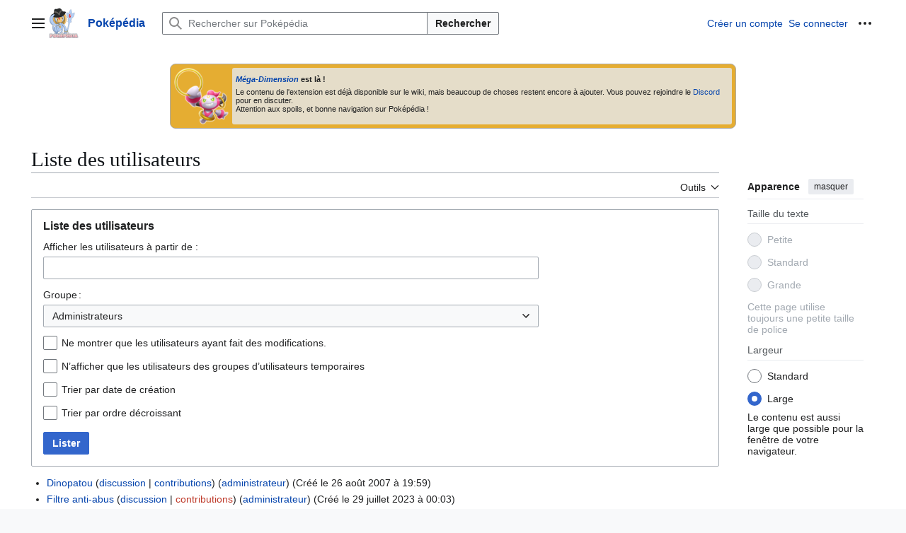

--- FILE ---
content_type: text/html; charset=UTF-8
request_url: https://www.pokepedia.fr/Sp%C3%A9cial:Liste_des_utilisateurs/sysop
body_size: 9955
content:
<!DOCTYPE html>
<html class="client-nojs vector-feature-language-in-header-enabled vector-feature-language-in-main-page-header-disabled vector-feature-page-tools-pinned-disabled vector-feature-toc-pinned-clientpref-1 vector-feature-main-menu-pinned-disabled vector-feature-limited-width-clientpref-0 vector-feature-limited-width-content-disabled vector-feature-custom-font-size-clientpref--excluded vector-feature-appearance-pinned-clientpref-1 vector-feature-night-mode-disabled skin-theme-clientpref-day vector-sticky-header-enabled vector-toc-not-available" lang="fr" dir="ltr" version="HTML+RDFa 1.0">
<head>
<meta charset="UTF-8">
<title>Liste des utilisateurs — Poképédia</title>
<script>(function(){var className="client-js vector-feature-language-in-header-enabled vector-feature-language-in-main-page-header-disabled vector-feature-page-tools-pinned-disabled vector-feature-toc-pinned-clientpref-1 vector-feature-main-menu-pinned-disabled vector-feature-limited-width-clientpref-0 vector-feature-limited-width-content-disabled vector-feature-custom-font-size-clientpref--excluded vector-feature-appearance-pinned-clientpref-1 vector-feature-night-mode-disabled skin-theme-clientpref-day vector-sticky-header-enabled vector-toc-not-available";var cookie=document.cookie.match(/(?:^|; )pokepedia_pw_mwclientpreferences=([^;]+)/);if(cookie){cookie[1].split('%2C').forEach(function(pref){className=className.replace(new RegExp('(^| )'+pref.replace(/-clientpref-\w+$|[^\w-]+/g,'')+'-clientpref-\\w+( |$)'),'$1'+pref+'$2');});}document.documentElement.className=className;}());RLCONF={"wgBreakFrames":true,"wgSeparatorTransformTable":[",\t."," \t,"],"wgDigitTransformTable":["",""],"wgDefaultDateFormat":"dmy","wgMonthNames":["","janvier","février","mars","avril","mai","juin","juillet","août","septembre","octobre","novembre","décembre"],"wgRequestId":"adf3b97efb7eb1c62aead9da","wgCanonicalNamespace":"Special","wgCanonicalSpecialPageName":"Listusers","wgNamespaceNumber":-1,"wgPageName":"Spécial:Liste_des_utilisateurs/sysop","wgTitle":"Liste des utilisateurs/sysop","wgCurRevisionId":0,"wgRevisionId":0,"wgArticleId":0,"wgIsArticle":false,"wgIsRedirect":false,"wgAction":"view","wgUserName":null,"wgUserGroups":["*"],"wgCategories":[],"wgPageViewLanguage":"fr","wgPageContentLanguage":"fr","wgPageContentModel":"wikitext","wgRelevantPageName":"Spécial:Liste_des_utilisateurs/sysop","wgRelevantArticleId":0,"wgIsProbablyEditable":false,"wgRelevantPageIsProbablyEditable":false,"wgCiteReferencePreviewsActive":true,"wgCheckUserClientHintsHeadersJsApi":["brands","architecture","bitness","fullVersionList","mobile","model","platform","platformVersion"]};
RLSTATE={"ext.gadget.couleurs":"ready","ext.gadget.tableauxFlexibles":"ready","ext.gadget.OutilReferences-styles":"ready","site.styles":"ready","user.styles":"ready","user":"ready","user.options":"loading","mediawiki.pager.styles":"ready","mediawiki.interface.helpers.styles":"ready","mediawiki.interface.helpers.linker.styles":"ready","oojs-ui-core.styles":"ready","oojs-ui.styles.indicators":"ready","mediawiki.widgets.styles":"ready","oojs-ui-core.icons":"ready","mediawiki.htmlform.ooui.styles":"ready","mediawiki.htmlform.styles":"ready","mediawiki.codex.messagebox.styles":"ready","skins.vector.search.codex.styles":"ready","skins.vector.styles":"ready","skins.vector.icons":"ready","ext.embedVideo.styles":"ready"};RLPAGEMODULES=["mediawiki.htmlform","mediawiki.htmlform.ooui","mediawiki.widgets.UserInputWidget","site","mediawiki.page.ready","skins.vector.js","ext.gadget.generations","ext.gadget.OutilReferences","ext.checkUser.clientHints","ext.embedVideo.overlay","ext.smw.purge"];</script>
<script>(RLQ=window.RLQ||[]).push(function(){mw.loader.impl(function(){return["user.options@12s5i",function($,jQuery,require,module){mw.user.tokens.set({"patrolToken":"+\\","watchToken":"+\\","csrfToken":"+\\"});
}];});});</script>
<link rel="stylesheet" href="/load.php?lang=fr&amp;modules=ext.embedVideo.styles%7Cmediawiki.codex.messagebox.styles%7Cmediawiki.htmlform.ooui.styles%7Cmediawiki.htmlform.styles%7Cmediawiki.interface.helpers.linker.styles%7Cmediawiki.interface.helpers.styles%7Cmediawiki.pager.styles%7Cmediawiki.widgets.styles%7Coojs-ui-core.icons%2Cstyles%7Coojs-ui.styles.indicators%7Cskins.vector.icons%2Cstyles%7Cskins.vector.search.codex.styles&amp;only=styles&amp;skin=vector-2022">
<script async="" src="/load.php?lang=fr&amp;modules=startup&amp;only=scripts&amp;raw=1&amp;skin=vector-2022"></script>
<meta name="ResourceLoaderDynamicStyles" content="">
<link rel="stylesheet" href="/load.php?lang=fr&amp;modules=ext.gadget.OutilReferences-styles%2Ccouleurs%2CtableauxFlexibles&amp;only=styles&amp;skin=vector-2022">
<link rel="stylesheet" href="/load.php?lang=fr&amp;modules=site.styles&amp;only=styles&amp;skin=vector-2022">
<meta name="generator" content="MediaWiki 1.44.2">
<meta name="robots" content="noindex,nofollow,max-image-preview:standard">
<meta name="format-detection" content="telephone=no">
<meta name="viewport" content="width=device-width, initial-scale=1.0, user-scalable=yes, minimum-scale=0.25, maximum-scale=5.0">
<link rel="apple-touch-icon" href="/wiki-logos/wiki_120.png">
<link rel="icon" href="/wiki-logos/favicon.ico">
<link rel="search" type="application/opensearchdescription+xml" href="/rest.php/v1/search" title="Poképédia (fr)">
<link rel="EditURI" type="application/rsd+xml" href="//www.pokepedia.fr/api.php?action=rsd">
<link rel="canonical" href="https://www.pokepedia.fr/Sp%C3%A9cial:Liste_des_utilisateurs/sysop">
<link rel="license" href="/Pok%C3%A9p%C3%A9dia:Copyrights">
<link rel="alternate" type="application/atom+xml" title="Flux Atom de Poképédia" href="/index.php?title=Sp%C3%A9cial:Modifications_r%C3%A9centes&amp;feed=atom">
</head>
<body class="skin--responsive skin-vector skin-vector-search-vue mediawiki ltr sitedir-ltr mw-hide-empty-elt ns--1 ns-special mw-special-Listusers page-Spécial_Liste_des_utilisateurs_sysop rootpage-Spécial_Liste_des_utilisateurs_sysop skin-vector-2022 action-view"><a class="mw-jump-link" href="#bodyContent">Aller au contenu</a>
<div class="vector-header-container">
	<header class="vector-header mw-header vector-feature-custom-font-size-clientpref--excluded">
		<div class="vector-header-start">
			<nav class="vector-main-menu-landmark" aria-label="Site">
				
<div id="vector-main-menu-dropdown" class="vector-dropdown vector-main-menu-dropdown vector-button-flush-left vector-button-flush-right"  title="Menu principal" >
	<input type="checkbox" id="vector-main-menu-dropdown-checkbox" role="button" aria-haspopup="true" data-event-name="ui.dropdown-vector-main-menu-dropdown" class="vector-dropdown-checkbox "  aria-label="Menu principal"  >
	<label id="vector-main-menu-dropdown-label" for="vector-main-menu-dropdown-checkbox" class="vector-dropdown-label cdx-button cdx-button--fake-button cdx-button--fake-button--enabled cdx-button--weight-quiet cdx-button--icon-only " aria-hidden="true"  ><span class="vector-icon mw-ui-icon-menu mw-ui-icon-wikimedia-menu"></span>

<span class="vector-dropdown-label-text">Menu principal</span>
	</label>
	<div class="vector-dropdown-content">


				<div id="vector-main-menu-unpinned-container" class="vector-unpinned-container">
		
<div id="vector-main-menu" class="vector-main-menu vector-pinnable-element">
	<div
	class="vector-pinnable-header vector-main-menu-pinnable-header vector-pinnable-header-unpinned"
	data-feature-name="main-menu-pinned"
	data-pinnable-element-id="vector-main-menu"
	data-pinned-container-id="vector-main-menu-pinned-container"
	data-unpinned-container-id="vector-main-menu-unpinned-container"
>
	<div class="vector-pinnable-header-label">Menu principal</div>
	<button class="vector-pinnable-header-toggle-button vector-pinnable-header-pin-button" data-event-name="pinnable-header.vector-main-menu.pin">déplacer vers la barre latérale</button>
	<button class="vector-pinnable-header-toggle-button vector-pinnable-header-unpin-button" data-event-name="pinnable-header.vector-main-menu.unpin">masquer</button>
</div>

	
<div id="p-navigation" class="vector-menu mw-portlet mw-portlet-navigation"  >
	<div class="vector-menu-heading">
		Navigation
	</div>
	<div class="vector-menu-content">
		
		<ul class="vector-menu-content-list">
			
			<li id="n-mainpage-description" class="mw-list-item"><a href="/Portail:Accueil" title="Accueil général [z]" accesskey="z"><span>Page d’accueil</span></a></li><li id="n-randompage" class="mw-list-item"><a href="/Sp%C3%A9cial:Page_au_hasard" title="Afficher une page au hasard [x]" accesskey="x"><span>Page au hasard</span></a></li><li id="n-discord" class="mw-list-item"><a href="https://discord.gg/MTma8xf5bD"><span>Discord</span></a></li><li id="n-help" class="mw-list-item"><a href="/Aide:Sommaire" title="Accès à l’aide"><span>Aide</span></a></li><li id="n-specialpages" class="mw-list-item"><a href="/Sp%C3%A9cial:Pages_sp%C3%A9ciales"><span>Pages spéciales</span></a></li>
		</ul>
		
	</div>
</div>

	
	
<div id="p-Contribuer" class="vector-menu mw-portlet mw-portlet-Contribuer"  >
	<div class="vector-menu-heading">
		Contribuer
	</div>
	<div class="vector-menu-content">
		
		<ul class="vector-menu-content-list">
			
			<li id="n-recentchanges" class="mw-list-item"><a href="/Sp%C3%A9cial:Modifications_r%C3%A9centes" title="Liste des modifications récentes sur le wiki [r]" accesskey="r"><span>Modifications récentes</span></a></li><li id="n-portal" class="mw-list-item"><a href="/Pok%C3%A9p%C3%A9dia:Tableau_de_bord" title="À propos du projet, ce que vous pouvez faire, où trouver les informations"><span>Tableau de bord</span></a></li><li id="n-Projets" class="mw-list-item"><a href="/Cat%C3%A9gorie:Projet"><span>Projets</span></a></li><li id="n-Premiers-pas" class="mw-list-item"><a href="/Aide:Premiers_pas"><span>Premiers pas</span></a></li><li id="n-Bac-à-sable" class="mw-list-item"><a href="/Aide:Bac_%C3%A0_sable"><span>Bac à sable</span></a></li><li id="n-Conventions" class="mw-list-item"><a href="/Pok%C3%A9p%C3%A9dia:Conventions_de_style"><span>Conventions</span></a></li>
		</ul>
		
	</div>
</div>

	
<div id="vector-main-menu" class="vector-menu "  >
	<div class="vector-menu-heading">
		
	</div>
	<div class="vector-menu-content">
		
		<ul class="vector-menu-content-list">
			
			
		</ul>
		
	</div>
</div>

</div>

				</div>

	</div>
</div>

		</nav>
			
<a href="/Portail:Accueil" class="mw-logo">
	<img class="mw-logo-icon" src="/wiki-logos/wiki-lza-icon.png" alt="" aria-hidden="true" height="50" width="50">
	<span class="mw-logo-container skin-invert">
		<strong class="mw-logo-wordmark">Poképédia</strong>
	</span>
</a>

		</div>
		<div class="vector-header-end">
			
<div id="p-search" role="search" class="vector-search-box-vue  vector-search-box-collapses vector-search-box-show-thumbnail vector-search-box-auto-expand-width vector-search-box">
	<a href="/Sp%C3%A9cial:Recherche" class="cdx-button cdx-button--fake-button cdx-button--fake-button--enabled cdx-button--weight-quiet cdx-button--icon-only search-toggle" title="Rechercher sur Poképédia [f]" accesskey="f"><span class="vector-icon mw-ui-icon-search mw-ui-icon-wikimedia-search"></span>

<span>Rechercher</span>
	</a>
	<div class="vector-typeahead-search-container">
		<div class="cdx-typeahead-search cdx-typeahead-search--show-thumbnail cdx-typeahead-search--auto-expand-width">
			<form action="/index.php" id="searchform" class="cdx-search-input cdx-search-input--has-end-button">
				<div id="simpleSearch" class="cdx-search-input__input-wrapper"  data-search-loc="header-moved">
					<div class="cdx-text-input cdx-text-input--has-start-icon">
						<input
							class="cdx-text-input__input"
							 type="search" name="search" placeholder="Rechercher sur Poképédia" aria-label="Rechercher sur Poképédia" autocapitalize="sentences" spellcheck="false" title="Rechercher sur Poképédia [f]" accesskey="f" id="searchInput"
							>
						<span class="cdx-text-input__icon cdx-text-input__start-icon"></span>
					</div>
					<input type="hidden" name="title" value="Spécial:Recherche">
				</div>
				<button class="cdx-button cdx-search-input__end-button">Rechercher</button>
			</form>
		</div>
	</div>
</div>

			<nav class="vector-user-links vector-user-links-wide" aria-label="Outils personnels">
	<div class="vector-user-links-main">
	
<div id="p-vector-user-menu-preferences" class="vector-menu mw-portlet emptyPortlet"  >
	<div class="vector-menu-content">
		
		<ul class="vector-menu-content-list">
			
			
		</ul>
		
	</div>
</div>

	
<div id="p-vector-user-menu-userpage" class="vector-menu mw-portlet emptyPortlet"  >
	<div class="vector-menu-content">
		
		<ul class="vector-menu-content-list">
			
			
		</ul>
		
	</div>
</div>

	<nav class="vector-appearance-landmark" aria-label="Apparence">
		
<div id="vector-appearance-dropdown" class="vector-dropdown "  title="Modifier l&#039;apparence de la taille, de la largeur et de la couleur de la police de la page" >
	<input type="checkbox" id="vector-appearance-dropdown-checkbox" role="button" aria-haspopup="true" data-event-name="ui.dropdown-vector-appearance-dropdown" class="vector-dropdown-checkbox "  aria-label="Apparence"  >
	<label id="vector-appearance-dropdown-label" for="vector-appearance-dropdown-checkbox" class="vector-dropdown-label cdx-button cdx-button--fake-button cdx-button--fake-button--enabled cdx-button--weight-quiet cdx-button--icon-only " aria-hidden="true"  ><span class="vector-icon mw-ui-icon-appearance mw-ui-icon-wikimedia-appearance"></span>

<span class="vector-dropdown-label-text">Apparence</span>
	</label>
	<div class="vector-dropdown-content">


			<div id="vector-appearance-unpinned-container" class="vector-unpinned-container">
				
			</div>
		
	</div>
</div>

	</nav>
	
<div id="p-vector-user-menu-notifications" class="vector-menu mw-portlet emptyPortlet"  >
	<div class="vector-menu-content">
		
		<ul class="vector-menu-content-list">
			
			
		</ul>
		
	</div>
</div>

	
<div id="p-vector-user-menu-overflow" class="vector-menu mw-portlet"  >
	<div class="vector-menu-content">
		
		<ul class="vector-menu-content-list">
			<li id="pt-createaccount-2" class="user-links-collapsible-item mw-list-item user-links-collapsible-item"><a data-mw="interface" href="/index.php?title=Sp%C3%A9cial:Cr%C3%A9er_un_compte&amp;returnto=Sp%C3%A9cial%3AListe+des+utilisateurs%2Fsysop" title="Nous vous encourageons à créer un compte utilisateur et vous connecter ; ce n’est cependant pas obligatoire." class=""><span>Créer un compte</span></a>
</li>
<li id="pt-login-2" class="user-links-collapsible-item mw-list-item user-links-collapsible-item"><a data-mw="interface" href="/index.php?title=Sp%C3%A9cial:Connexion&amp;returnto=Sp%C3%A9cial%3AListe+des+utilisateurs%2Fsysop" title="Nous vous encourageons à vous connecter ; ce n’est cependant pas obligatoire. [o]" accesskey="o" class=""><span>Se connecter</span></a>
</li>

			
		</ul>
		
	</div>
</div>

	</div>
	
<div id="vector-user-links-dropdown" class="vector-dropdown vector-user-menu vector-button-flush-right vector-user-menu-logged-out"  title="Plus d’options" >
	<input type="checkbox" id="vector-user-links-dropdown-checkbox" role="button" aria-haspopup="true" data-event-name="ui.dropdown-vector-user-links-dropdown" class="vector-dropdown-checkbox "  aria-label="Outils personnels"  >
	<label id="vector-user-links-dropdown-label" for="vector-user-links-dropdown-checkbox" class="vector-dropdown-label cdx-button cdx-button--fake-button cdx-button--fake-button--enabled cdx-button--weight-quiet cdx-button--icon-only " aria-hidden="true"  ><span class="vector-icon mw-ui-icon-ellipsis mw-ui-icon-wikimedia-ellipsis"></span>

<span class="vector-dropdown-label-text">Outils personnels</span>
	</label>
	<div class="vector-dropdown-content">


		
<div id="p-personal" class="vector-menu mw-portlet mw-portlet-personal user-links-collapsible-item"  title="Menu utilisateur" >
	<div class="vector-menu-content">
		
		<ul class="vector-menu-content-list">
			
			<li id="pt-createaccount" class="user-links-collapsible-item mw-list-item"><a href="/index.php?title=Sp%C3%A9cial:Cr%C3%A9er_un_compte&amp;returnto=Sp%C3%A9cial%3AListe+des+utilisateurs%2Fsysop" title="Nous vous encourageons à créer un compte utilisateur et vous connecter ; ce n’est cependant pas obligatoire."><span class="vector-icon mw-ui-icon-userAdd mw-ui-icon-wikimedia-userAdd"></span> <span>Créer un compte</span></a></li><li id="pt-login" class="user-links-collapsible-item mw-list-item"><a href="/index.php?title=Sp%C3%A9cial:Connexion&amp;returnto=Sp%C3%A9cial%3AListe+des+utilisateurs%2Fsysop" title="Nous vous encourageons à vous connecter ; ce n’est cependant pas obligatoire. [o]" accesskey="o"><span class="vector-icon mw-ui-icon-logIn mw-ui-icon-wikimedia-logIn"></span> <span>Se connecter</span></a></li>
		</ul>
		
	</div>
</div>

<div id="p-user-menu-anon-editor" class="vector-menu mw-portlet mw-portlet-user-menu-anon-editor"  >
	<div class="vector-menu-heading">
		Pages pour les contributeurs déconnectés <a href="/Aide:Introduction" aria-label="En savoir plus sur la contribution"><span>en savoir plus</span></a>
	</div>
	<div class="vector-menu-content">
		
		<ul class="vector-menu-content-list">
			
			<li id="pt-anoncontribs" class="mw-list-item"><a href="/Sp%C3%A9cial:Mes_contributions" title="Une liste des modifications effectuées depuis cette adresse IP [y]" accesskey="y"><span>Contributions</span></a></li><li id="pt-anontalk" class="mw-list-item"><a href="/Sp%C3%A9cial:Mes_discussions" title="La page de discussion pour les contributions depuis cette adresse IP [n]" accesskey="n"><span>Discussion</span></a></li>
		</ul>
		
	</div>
</div>

	
	</div>
</div>

</nav>

		</div>
	</header>
</div>
<div class="mw-page-container">
	<div class="mw-page-container-inner">
		<div class="vector-sitenotice-container">
			<div id="siteNotice"><div id="localNotice" data-nosnippet=""><div class="sitenotice" lang="fr" dir="ltr"><div class="bandeau" style="background: #E5AD32; ; text-align:left">
<div class="bandeau-icone"><span class="mw-default-size" typeof="mw:File"><a href="/Fichier:Hoopa_(Encha%C3%AEn%C3%A9)-LPZA.png" class="mw-file-description"><img src="/images/thumb/c/c0/Hoopa_%28Encha%C3%AEn%C3%A9%29-LPZA.png/77px-Hoopa_%28Encha%C3%AEn%C3%A9%29-LPZA.png" decoding="async" width="77" height="80" class="mw-file-element" srcset="/images/thumb/c/c0/Hoopa_%28Encha%C3%AEn%C3%A9%29-LPZA.png/115px-Hoopa_%28Encha%C3%AEn%C3%A9%29-LPZA.png 1.5x, /images/thumb/c/c0/Hoopa_%28Encha%C3%AEn%C3%A9%29-LPZA.png/153px-Hoopa_%28Encha%C3%AEn%C3%A9%29-LPZA.png 2x" /></a></span></div>
<div class="bandeau-message" style="background: #E5DDC9;">
<p><b><i><a href="/M%C3%A9ga-Dimension" title="Méga-Dimension">Méga-Dimension</a></i> est là&#160;!</b>
</p><p>Le contenu de l'extension est déjà disponible sur le wiki, mais beaucoup de choses restent encore à ajouter. Vous pouvez rejoindre le <a href="/Pok%C3%A9p%C3%A9dia:Discord" title="Poképédia:Discord">Discord</a> pour en discuter.<br />
Attention aux spoils, et bonne navigation sur Poképédia&#160;!
</p>
</div>
</div></div></div></div>
		</div>
		<div class="vector-column-start">
			<div class="vector-main-menu-container">
		<div id="mw-navigation">
			<nav id="mw-panel" class="vector-main-menu-landmark" aria-label="Site">
				<div id="vector-main-menu-pinned-container" class="vector-pinned-container">
				
				</div>
		</nav>
		</div>
	</div>
</div>
		<div class="mw-content-container">
			<main id="content" class="mw-body">
				<header class="mw-body-header vector-page-titlebar vector-feature-custom-font-size-clientpref--excluded">
					<h1 id="firstHeading" class="firstHeading mw-first-heading">Liste des utilisateurs</h1>
						<div class="mw-indicators">
		</div>
</header>
				<div class="vector-page-toolbar vector-feature-custom-font-size-clientpref--excluded">
					<div class="vector-page-toolbar-container">
						<div id="left-navigation">
							<nav aria-label="Espaces de noms">
								
<div id="p-associated-pages" class="vector-menu vector-menu-tabs mw-portlet mw-portlet-associated-pages emptyPortlet"  >
	<div class="vector-menu-content">
		
		<ul class="vector-menu-content-list">
			
			
		</ul>
		
	</div>
</div>

								
<div id="vector-variants-dropdown" class="vector-dropdown emptyPortlet"  >
	<input type="checkbox" id="vector-variants-dropdown-checkbox" role="button" aria-haspopup="true" data-event-name="ui.dropdown-vector-variants-dropdown" class="vector-dropdown-checkbox " aria-label="Modifier la variante de langue"   >
	<label id="vector-variants-dropdown-label" for="vector-variants-dropdown-checkbox" class="vector-dropdown-label cdx-button cdx-button--fake-button cdx-button--fake-button--enabled cdx-button--weight-quiet" aria-hidden="true"  ><span class="vector-dropdown-label-text">français</span>
	</label>
	<div class="vector-dropdown-content">


					
<div id="p-variants" class="vector-menu mw-portlet mw-portlet-variants emptyPortlet"  >
	<div class="vector-menu-content">
		
		<ul class="vector-menu-content-list">
			
			
		</ul>
		
	</div>
</div>

				
	</div>
</div>

							</nav>
						</div>
						<div id="right-navigation" class="vector-collapsible">
							<nav aria-label="Affichages">
								
<div id="p-views" class="vector-menu vector-menu-tabs mw-portlet mw-portlet-views emptyPortlet"  >
	<div class="vector-menu-content">
		
		<ul class="vector-menu-content-list">
			
			
		</ul>
		
	</div>
</div>

							</nav>
				
							<nav class="vector-page-tools-landmark" aria-label="Outils de la page">
								
<div id="vector-page-tools-dropdown" class="vector-dropdown vector-page-tools-dropdown"  >
	<input type="checkbox" id="vector-page-tools-dropdown-checkbox" role="button" aria-haspopup="true" data-event-name="ui.dropdown-vector-page-tools-dropdown" class="vector-dropdown-checkbox "  aria-label="Outils"  >
	<label id="vector-page-tools-dropdown-label" for="vector-page-tools-dropdown-checkbox" class="vector-dropdown-label cdx-button cdx-button--fake-button cdx-button--fake-button--enabled cdx-button--weight-quiet" aria-hidden="true"  ><span class="vector-dropdown-label-text">Outils</span>
	</label>
	<div class="vector-dropdown-content">


									<div id="vector-page-tools-unpinned-container" class="vector-unpinned-container">
						
<div id="vector-page-tools" class="vector-page-tools vector-pinnable-element">
	<div
	class="vector-pinnable-header vector-page-tools-pinnable-header vector-pinnable-header-unpinned"
	data-feature-name="page-tools-pinned"
	data-pinnable-element-id="vector-page-tools"
	data-pinned-container-id="vector-page-tools-pinned-container"
	data-unpinned-container-id="vector-page-tools-unpinned-container"
>
	<div class="vector-pinnable-header-label">Outils</div>
	<button class="vector-pinnable-header-toggle-button vector-pinnable-header-pin-button" data-event-name="pinnable-header.vector-page-tools.pin">déplacer vers la barre latérale</button>
	<button class="vector-pinnable-header-toggle-button vector-pinnable-header-unpin-button" data-event-name="pinnable-header.vector-page-tools.unpin">masquer</button>
</div>

	
<div id="p-cactions" class="vector-menu mw-portlet mw-portlet-cactions"  title="Plus d’options" >
	<div class="vector-menu-heading">
		Actions
	</div>
	<div class="vector-menu-content">
		
		<ul class="vector-menu-content-list">
			
			<li id="ca-purge" class="is-disabled mw-list-item"><a href="/index.php?title=Sp%C3%A9cial:Liste_des_utilisateurs/sysop&amp;action=purge"><span>Purger</span></a></li>
		</ul>
		
	</div>
</div>

<div id="p-tb" class="vector-menu mw-portlet mw-portlet-tb"  >
	<div class="vector-menu-heading">
		Général
	</div>
	<div class="vector-menu-content">
		
		<ul class="vector-menu-content-list">
			
			<li id="t-upload" class="mw-list-item"><a href="/index.php?title=Spécial:Téléverser&amp;wpUploadDescription=&lt;!--+Remplacer+cette+ligne+par+la+description+du+fichier+--&gt;%0A%0A{{Informations+Fichier%0A|+source=&lt;!--+Indiquer+un+lien+vers+l&#039;endroit+où+le+fichier+a+été+obtenu,+ou+le+nom+de+l&#039;utilisateur+l&#039;ayant+créé+--&gt;%0A|+auteur=&lt;!--+Indiquer+l&#039;auteur+de+l&#039;image+au+sens+juridique+(développeur+du+jeu,+etc)+--&gt;%0A}}%0A%0A&lt;!--+Remplacer+cette+ligne+par+la+catégorisation+du+fichier+--&gt;" title="Téléverser des fichiers [u]" accesskey="u"><span>Téléverser un fichier</span></a></li><li id="t-print" class="mw-list-item"><a href="javascript:print();" rel="alternate" title="Version imprimable de cette page [p]" accesskey="p"><span>Version imprimable</span></a></li>
		</ul>
		
	</div>
</div>

<div id="p-wikibase-otherprojects" class="vector-menu mw-portlet mw-portlet-wikibase-otherprojects emptyPortlet"  >
	<div class="vector-menu-heading">
		Dans d’autres projets
	</div>
	<div class="vector-menu-content">
		
		<ul class="vector-menu-content-list">
			
			
		</ul>
		
	</div>
</div>

</div>

									</div>
				
	</div>
</div>

							</nav>
						</div>
					</div>
				</div>
				<div class="vector-column-end vector-feature-custom-font-size-clientpref--excluded">
					<div class="vector-sticky-pinned-container">
						<nav class="vector-page-tools-landmark" aria-label="Outils de la page">
							<div id="vector-page-tools-pinned-container" class="vector-pinned-container">
				
							</div>
		</nav>
						<nav class="vector-appearance-landmark" aria-label="Apparence">
							<div id="vector-appearance-pinned-container" class="vector-pinned-container">
				<div id="vector-appearance" class="vector-appearance vector-pinnable-element">
	<div
	class="vector-pinnable-header vector-appearance-pinnable-header vector-pinnable-header-pinned"
	data-feature-name="appearance-pinned"
	data-pinnable-element-id="vector-appearance"
	data-pinned-container-id="vector-appearance-pinned-container"
	data-unpinned-container-id="vector-appearance-unpinned-container"
>
	<div class="vector-pinnable-header-label">Apparence</div>
	<button class="vector-pinnable-header-toggle-button vector-pinnable-header-pin-button" data-event-name="pinnable-header.vector-appearance.pin">déplacer vers la barre latérale</button>
	<button class="vector-pinnable-header-toggle-button vector-pinnable-header-unpin-button" data-event-name="pinnable-header.vector-appearance.unpin">masquer</button>
</div>


</div>

							</div>
		</nav>
					</div>
				</div>
				<div id="bodyContent" class="vector-body" aria-labelledby="firstHeading" data-mw-ve-target-container>
					<div class="vector-body-before-content">
					
						
					</div>
					<div id="contentSub"><div id="mw-content-subtitle"></div></div>
					
					
					<div id="mw-content-text" class="mw-body-content"><div class='mw-htmlform-ooui-wrapper oo-ui-layout oo-ui-panelLayout oo-ui-panelLayout-padded oo-ui-panelLayout-framed'><form id='mw-listusers-form' action='/Sp%C3%A9cial:Liste_des_utilisateurs' method='get' enctype='application/x-www-form-urlencoded' class='mw-htmlform mw-htmlform-ooui oo-ui-layout oo-ui-formLayout'><fieldset class='oo-ui-layout oo-ui-labelElement oo-ui-fieldsetLayout'><legend class='oo-ui-fieldsetLayout-header'><span class='oo-ui-iconElement-icon oo-ui-iconElement-noIcon'></span><span class='oo-ui-labelElement-label'>Liste des utilisateurs</span></legend><div class='oo-ui-fieldsetLayout-group'><div class='oo-ui-widget oo-ui-widget-enabled'><div data-mw-modules='mediawiki.widgets.UserInputWidget' id='ooui-php-9' class='mw-htmlform-field-HTMLUserTextField mw-htmlform-autoinfuse oo-ui-layout oo-ui-labelElement oo-ui-fieldLayout oo-ui-fieldLayout-align-top' data-ooui='{"_":"mw.htmlform.FieldLayout","fieldWidget":{"tag":"mw-input-username"},"align":"top","helpInline":true,"$overlay":true,"label":{"html":"Afficher les utilisateurs \u00e0 partir de :"},"classes":["mw-htmlform-field-HTMLUserTextField","mw-htmlform-autoinfuse"]}'><div class='oo-ui-fieldLayout-body'><span class='oo-ui-fieldLayout-header'><label for='ooui-php-1' class='oo-ui-labelElement-label'>Afficher les utilisateurs à partir de :</label></span><div class='oo-ui-fieldLayout-field'><div id='mw-input-username' class='oo-ui-widget oo-ui-widget-enabled oo-ui-inputWidget oo-ui-textInputWidget oo-ui-textInputWidget-type-text oo-ui-textInputWidget-php mw-widget-userInputWidget' data-ooui='{"_":"mw.widgets.UserInputWidget","$overlay":true,"excludenamed":false,"excludetemp":false,"name":"username","inputId":"ooui-php-1","required":false}'><input type='text' tabindex='0' name='username' value='' id='ooui-php-1' class='oo-ui-inputWidget-input' /><span class='oo-ui-iconElement-icon oo-ui-iconElement-noIcon'></span><span class='oo-ui-indicatorElement-indicator oo-ui-indicatorElement-noIndicator'></span></div></div></div></div><div id='ooui-php-10' class='mw-htmlform-field-HTMLSelectField mw-htmlform-autoinfuse oo-ui-layout oo-ui-labelElement oo-ui-fieldLayout oo-ui-fieldLayout-align-top' data-ooui='{"_":"mw.htmlform.FieldLayout","fieldWidget":{"tag":"mw-input-group"},"align":"top","helpInline":true,"$overlay":true,"label":{"html":"Groupe\u202f:"},"classes":["mw-htmlform-field-HTMLSelectField","mw-htmlform-autoinfuse"]}'><div class='oo-ui-fieldLayout-body'><span class='oo-ui-fieldLayout-header'><label for='ooui-php-2' class='oo-ui-labelElement-label'>Groupe :</label></span><div class='oo-ui-fieldLayout-field'><div id='mw-input-group' class='oo-ui-widget oo-ui-widget-enabled oo-ui-inputWidget oo-ui-dropdownInputWidget oo-ui-dropdownInputWidget-php' data-ooui='{"_":"OO.ui.DropdownInputWidget","options":[{"data":"","label":"(tous)"},{"data":"sysop","label":"Administrateurs"},{"data":"smwadministrator","label":"Administrateurs (MediaWiki S\u00e9mantique)"},{"data":"interface-admin","label":"Administrateurs d\u2019interface"},{"data":"bureaucrat","label":"Bureaucrates"},{"data":"smwcurator","label":"Conservateurs (MediaWiki S\u00e9mantique)"},{"data":"suppress","label":"Masqueurs de modifications"},{"data":"smweditor","label":"Modificateurs (MediaWiki S\u00e9mantique)"},{"data":"relecteur","label":"Relecteurs"},{"data":"bot","label":"Robots"},{"data":"temporary-account-viewer","label":"Visualisateurs d&#039;IP des comptes temporaires"},{"data":"checkuser","label":"V\u00e9rificateurs d\u2019utilisateurs"}],"$overlay":true,"name":"group","value":"sysop","inputId":"ooui-php-2","required":false}'><select tabindex='0' name='group' id='ooui-php-2' class='oo-ui-inputWidget-input oo-ui-indicator-down'><option value=''>(tous)</option><option value='sysop' selected='selected'>Administrateurs</option><option value='smwadministrator'>Administrateurs (MediaWiki Sémantique)</option><option value='interface-admin'>Administrateurs d’interface</option><option value='bureaucrat'>Bureaucrates</option><option value='smwcurator'>Conservateurs (MediaWiki Sémantique)</option><option value='suppress'>Masqueurs de modifications</option><option value='smweditor'>Modificateurs (MediaWiki Sémantique)</option><option value='relecteur'>Relecteurs</option><option value='bot'>Robots</option><option value='temporary-account-viewer'>Visualisateurs d&#039;IP des comptes temporaires</option><option value='checkuser'>Vérificateurs d’utilisateurs</option></select></div></div></div></div><div id='ooui-php-11' class='mw-htmlform-field-HTMLCheckField oo-ui-layout oo-ui-labelElement oo-ui-fieldLayout oo-ui-fieldLayout-align-inline' data-ooui='{"_":"mw.htmlform.FieldLayout","fieldWidget":{"tag":"editsOnly"},"align":"inline","helpInline":true,"$overlay":true,"label":{"html":"Ne montrer que les utilisateurs ayant fait des modifications."},"classes":["mw-htmlform-field-HTMLCheckField"]}'><div class='oo-ui-fieldLayout-body'><span class='oo-ui-fieldLayout-field'><span id='editsOnly' class='oo-ui-widget oo-ui-widget-enabled oo-ui-inputWidget oo-ui-checkboxInputWidget' data-ooui='{"_":"OO.ui.CheckboxInputWidget","name":"editsOnly","value":"1","inputId":"ooui-php-3","required":false}'><input type='checkbox' tabindex='0' name='editsOnly' value='1' id='ooui-php-3' class='oo-ui-inputWidget-input' /><span class='oo-ui-checkboxInputWidget-checkIcon oo-ui-widget oo-ui-widget-enabled oo-ui-iconElement-icon oo-ui-icon-check oo-ui-iconElement oo-ui-labelElement-invisible oo-ui-iconWidget oo-ui-image-invert'></span></span></span><span class='oo-ui-fieldLayout-header'><label for='ooui-php-3' class='oo-ui-labelElement-label'>Ne montrer que les utilisateurs ayant fait des modifications.</label></span></div></div><div id='ooui-php-12' class='mw-htmlform-field-HTMLCheckField oo-ui-layout oo-ui-labelElement oo-ui-fieldLayout oo-ui-fieldLayout-align-inline' data-ooui='{"_":"mw.htmlform.FieldLayout","fieldWidget":{"tag":"temporaryGroupsOnly"},"align":"inline","helpInline":true,"$overlay":true,"label":{"html":"N\u2019afficher que les utilisateurs des groupes d\u2019utilisateurs temporaires"},"classes":["mw-htmlform-field-HTMLCheckField"]}'><div class='oo-ui-fieldLayout-body'><span class='oo-ui-fieldLayout-field'><span id='temporaryGroupsOnly' class='oo-ui-widget oo-ui-widget-enabled oo-ui-inputWidget oo-ui-checkboxInputWidget' data-ooui='{"_":"OO.ui.CheckboxInputWidget","name":"temporaryGroupsOnly","value":"1","inputId":"ooui-php-4","required":false}'><input type='checkbox' tabindex='0' name='temporaryGroupsOnly' value='1' id='ooui-php-4' class='oo-ui-inputWidget-input' /><span class='oo-ui-checkboxInputWidget-checkIcon oo-ui-widget oo-ui-widget-enabled oo-ui-iconElement-icon oo-ui-icon-check oo-ui-iconElement oo-ui-labelElement-invisible oo-ui-iconWidget oo-ui-image-invert'></span></span></span><span class='oo-ui-fieldLayout-header'><label for='ooui-php-4' class='oo-ui-labelElement-label'>N’afficher que les utilisateurs des groupes d’utilisateurs temporaires</label></span></div></div><div id='ooui-php-13' class='mw-htmlform-field-HTMLCheckField oo-ui-layout oo-ui-labelElement oo-ui-fieldLayout oo-ui-fieldLayout-align-inline' data-ooui='{"_":"mw.htmlform.FieldLayout","fieldWidget":{"tag":"creationSort"},"align":"inline","helpInline":true,"$overlay":true,"label":{"html":"Trier par date de cr\u00e9ation"},"classes":["mw-htmlform-field-HTMLCheckField"]}'><div class='oo-ui-fieldLayout-body'><span class='oo-ui-fieldLayout-field'><span id='creationSort' class='oo-ui-widget oo-ui-widget-enabled oo-ui-inputWidget oo-ui-checkboxInputWidget' data-ooui='{"_":"OO.ui.CheckboxInputWidget","name":"creationSort","value":"1","inputId":"ooui-php-5","required":false}'><input type='checkbox' tabindex='0' name='creationSort' value='1' id='ooui-php-5' class='oo-ui-inputWidget-input' /><span class='oo-ui-checkboxInputWidget-checkIcon oo-ui-widget oo-ui-widget-enabled oo-ui-iconElement-icon oo-ui-icon-check oo-ui-iconElement oo-ui-labelElement-invisible oo-ui-iconWidget oo-ui-image-invert'></span></span></span><span class='oo-ui-fieldLayout-header'><label for='ooui-php-5' class='oo-ui-labelElement-label'>Trier par date de création</label></span></div></div><div id='ooui-php-14' class='mw-htmlform-field-HTMLCheckField oo-ui-layout oo-ui-labelElement oo-ui-fieldLayout oo-ui-fieldLayout-align-inline' data-ooui='{"_":"mw.htmlform.FieldLayout","fieldWidget":{"tag":"desc"},"align":"inline","helpInline":true,"$overlay":true,"label":{"html":"Trier par ordre d\u00e9croissant"},"classes":["mw-htmlform-field-HTMLCheckField"]}'><div class='oo-ui-fieldLayout-body'><span class='oo-ui-fieldLayout-field'><span id='desc' class='oo-ui-widget oo-ui-widget-enabled oo-ui-inputWidget oo-ui-checkboxInputWidget' data-ooui='{"_":"OO.ui.CheckboxInputWidget","name":"desc","value":"1","inputId":"ooui-php-6","required":false}'><input type='checkbox' tabindex='0' name='desc' value='1' id='ooui-php-6' class='oo-ui-inputWidget-input' /><span class='oo-ui-checkboxInputWidget-checkIcon oo-ui-widget oo-ui-widget-enabled oo-ui-iconElement-icon oo-ui-icon-check oo-ui-iconElement oo-ui-labelElement-invisible oo-ui-iconWidget oo-ui-image-invert'></span></span></span><span class='oo-ui-fieldLayout-header'><label for='ooui-php-6' class='oo-ui-labelElement-label'>Trier par ordre décroissant</label></span></div></div><div id='ooui-php-15' class='mw-htmlform-field-HTMLSubmitField oo-ui-layout oo-ui-fieldLayout oo-ui-fieldLayout-align-top' data-ooui='{"_":"mw.htmlform.FieldLayout","fieldWidget":{"tag":"mw-input-wpsubmit"},"align":"top","helpInline":true,"$overlay":true,"classes":["mw-htmlform-field-HTMLSubmitField"]}'><div class='oo-ui-fieldLayout-body'><span class='oo-ui-fieldLayout-header'><label id='ooui-php-8' class='oo-ui-labelElement-label'></label></span><span class='oo-ui-fieldLayout-field'><span id='mw-input-wpsubmit' aria-labelledby='ooui-php-8' class='mw-htmlform-submit  oo-ui-widget oo-ui-widget-enabled oo-ui-inputWidget oo-ui-buttonElement oo-ui-buttonElement-framed oo-ui-labelElement oo-ui-flaggedElement-primary oo-ui-flaggedElement-progressive oo-ui-buttonInputWidget' data-ooui='{"_":"OO.ui.ButtonInputWidget","type":"submit","name":"wpsubmit","label":{"html":"Lister"},"flags":["primary","progressive"],"classes":["mw-htmlform-submit",""]}'><button type='submit' tabindex='0' name='wpsubmit' value='' class='oo-ui-inputWidget-input oo-ui-buttonElement-button'><span class='oo-ui-iconElement-icon oo-ui-iconElement-noIcon oo-ui-image-invert'></span><span class='oo-ui-labelElement-label'>Lister</span><span class='oo-ui-indicatorElement-indicator oo-ui-indicatorElement-noIndicator oo-ui-image-invert'></span></button></span></span></div></div><input type="hidden" value="mw-listusers-form" name="wpFormIdentifier">
<input id="mw-input-limit" name="limit" type="hidden" value="50">
</div></div></fieldset></form></div><ul><li><bdi dir="ltr"><a href="/Utilisateur:Dinopatou" class="mw-userlink" title="Utilisateur:Dinopatou"><bdi>Dinopatou</bdi></a> <span class="mw-usertoollinks mw-changeslist-links"><span><a href="/Discussion_utilisateur:Dinopatou" class="mw-usertoollinks-talk" title="Discussion utilisateur:Dinopatou">discussion</a></span> <span><a href="/Sp%C3%A9cial:Contributions/Dinopatou" class="mw-usertoollinks-contribs" title="Spécial:Contributions/Dinopatou">contributions</a></span></span></bdi> (<a href="/Pok%C3%A9p%C3%A9dia:Administrateur" title="Poképédia:Administrateur">administrateur</a>) (Créé le 26 août 2007 à 19:59)</li><li><bdi dir="ltr"><a href="/index.php?title=Utilisateur:Filtre_anti-abus&amp;action=edit&amp;redlink=1" class="mw-userlink new" title="Utilisateur:Filtre anti-abus (page inexistante)"><bdi>Filtre anti-abus</bdi></a> <span class="mw-usertoollinks mw-changeslist-links"><span><a href="/index.php?title=Discussion_utilisateur:Filtre_anti-abus&amp;action=edit&amp;redlink=1" class="mw-usertoollinks-talk new" title="Discussion utilisateur:Filtre anti-abus (page inexistante)">discussion</a></span> <span><a href="/Sp%C3%A9cial:Contributions/Filtre_anti-abus" class="mw-usertoollinks-contribs mw-usertoollinks-contribs-no-edits" title="Spécial:Contributions/Filtre anti-abus">contributions</a></span></span></bdi> (<a href="/Pok%C3%A9p%C3%A9dia:Administrateur" title="Poképédia:Administrateur">administrateur</a>) (Créé le 29 juillet 2023 à 00:03)</li><li><bdi dir="ltr"><a href="/index.php?title=Utilisateur:Filtre_antiabus&amp;action=edit&amp;redlink=1" class="mw-userlink new" title="Utilisateur:Filtre antiabus (page inexistante)"><bdi>Filtre antiabus</bdi></a> <span class="mw-usertoollinks mw-changeslist-links"><span><a href="/Discussion_utilisateur:Filtre_antiabus" class="mw-usertoollinks-talk" title="Discussion utilisateur:Filtre antiabus">discussion</a></span> <span><a href="/Sp%C3%A9cial:Contributions/Filtre_antiabus" class="mw-usertoollinks-contribs mw-usertoollinks-contribs-no-edits" title="Spécial:Contributions/Filtre antiabus">contributions</a></span></span></bdi> (<a href="/Pok%C3%A9p%C3%A9dia:Administrateur" title="Poképédia:Administrateur">administrateur</a>) (Créé le 27 mars 2013 à 08:07)</li><li><bdi dir="ltr"><a href="/Utilisateur:Koeurby" class="mw-userlink" title="Utilisateur:Koeurby"><bdi>Koeurby</bdi></a> <span class="mw-usertoollinks mw-changeslist-links"><span><a href="/Discussion_utilisateur:Koeurby" class="mw-usertoollinks-talk" title="Discussion utilisateur:Koeurby">discussion</a></span> <span><a href="/Sp%C3%A9cial:Contributions/Koeurby" class="mw-usertoollinks-contribs" title="Spécial:Contributions/Koeurby">contributions</a></span></span></bdi> (<a href="/Pok%C3%A9p%C3%A9dia:Administrateur" title="Poképédia:Administrateur">administrateur</a>) (Créé le 23 janvier 2016 à 13:06)</li><li><bdi dir="ltr"><a href="/Utilisatrice:Lady_Junky" class="mw-userlink" title="Utilisatrice:Lady Junky"><bdi>Lady Junky</bdi></a> <span class="mw-usertoollinks mw-changeslist-links"><span><a href="/Discussion_utilisatrice:Lady_Junky" class="mw-usertoollinks-talk" title="Discussion utilisatrice:Lady Junky">discussion</a></span> <span><a href="/Sp%C3%A9cial:Contributions/Lady_Junky" class="mw-usertoollinks-contribs" title="Spécial:Contributions/Lady Junky">contributions</a></span></span></bdi> (<a href="/Pok%C3%A9p%C3%A9dia:Bureaucrate" title="Poképédia:Bureaucrate">bureaucrate</a>, <a href="/Pok%C3%A9p%C3%A9dia:Administrateur_d%27interface" title="Poképédia:Administrateur d&#039;interface">administratrice d’interface</a>, <a href="/Pok%C3%A9p%C3%A9dia:Administrateur" title="Poképédia:Administrateur">administratrice</a>) (Créé le 18 juillet 2012 à 08:21)</li><li><bdi dir="ltr"><a href="/Utilisateur:Matt." class="mw-userlink" title="Utilisateur:Matt."><bdi>Matt.</bdi></a> <span class="mw-usertoollinks mw-changeslist-links"><span><a href="/Discussion_utilisateur:Matt." class="mw-usertoollinks-talk" title="Discussion utilisateur:Matt.">discussion</a></span> <span><a href="/Sp%C3%A9cial:Contributions/Matt." class="mw-usertoollinks-contribs" title="Spécial:Contributions/Matt.">contributions</a></span></span></bdi> (<a href="/Pok%C3%A9p%C3%A9dia:Bureaucrate" title="Poképédia:Bureaucrate">bureaucrate</a>, <a href="/Pok%C3%A9p%C3%A9dia:Administrateur_d%27interface" title="Poképédia:Administrateur d&#039;interface">administrateur d’interface</a>, <a href="/Pok%C3%A9p%C3%A9dia:Administrateur" title="Poképédia:Administrateur">administrateur</a>) (Créé le 30 juillet 2011 à 12:24)</li><li><bdi dir="ltr"><a href="/Utilisatrice:Meylody" class="mw-userlink" title="Utilisatrice:Meylody"><bdi>Meylody</bdi></a> <span class="mw-usertoollinks mw-changeslist-links"><span><a href="/Discussion_utilisatrice:Meylody" class="mw-usertoollinks-talk" title="Discussion utilisatrice:Meylody">discussion</a></span> <span><a href="/Sp%C3%A9cial:Contributions/Meylody" class="mw-usertoollinks-contribs" title="Spécial:Contributions/Meylody">contributions</a></span></span></bdi> (<a href="/Pok%C3%A9p%C3%A9dia:Bureaucrate" title="Poképédia:Bureaucrate">bureaucrate</a>, <a href="/Pok%C3%A9p%C3%A9dia:Administrateur_d%27interface" title="Poképédia:Administrateur d&#039;interface">administratrice d’interface</a>, <a href="/Pok%C3%A9p%C3%A9dia:Administrateur" title="Poképédia:Administrateur">administratrice</a>) (Créé le 16 août 2016 à 20:58)</li><li><bdi dir="ltr"><a href="/Utilisateur:Misdre" class="mw-userlink" title="Utilisateur:Misdre"><bdi>Misdre</bdi></a> <span class="mw-usertoollinks mw-changeslist-links"><span><a href="/Discussion_utilisateur:Misdre" class="mw-usertoollinks-talk" title="Discussion utilisateur:Misdre">discussion</a></span> <span><a href="/Sp%C3%A9cial:Contributions/Misdre" class="mw-usertoollinks-contribs" title="Spécial:Contributions/Misdre">contributions</a></span></span></bdi> (<a href="/Pok%C3%A9p%C3%A9dia:Bureaucrate" title="Poképédia:Bureaucrate">bureaucrate</a>, <a href="/Pok%C3%A9p%C3%A9dia:Administrateur_d%27interface" title="Poképédia:Administrateur d&#039;interface">administrateur d’interface</a>, <a href="/index.php?title=Pok%C3%A9p%C3%A9dia:Administrateurs_(MediaWiki_S%C3%A9mantique)&amp;action=edit&amp;redlink=1" class="new" title="Poképédia:Administrateurs (MediaWiki Sémantique) (page inexistante)">administrateur (MediaWiki Sémantique)</a>, <a href="/Pok%C3%A9p%C3%A9dia:Administrateur" title="Poképédia:Administrateur">administrateur</a>) (Créé le 24 août 2007 à 16:06)</li><li><bdi dir="ltr"><a href="/Utilisateur:Nolan" class="mw-userlink" title="Utilisateur:Nolan"><bdi>Nolan</bdi></a> <span class="mw-usertoollinks mw-changeslist-links"><span><a href="/Discussion_utilisateur:Nolan" class="mw-usertoollinks-talk" title="Discussion utilisateur:Nolan">discussion</a></span> <span><a href="/Sp%C3%A9cial:Contributions/Nolan" class="mw-usertoollinks-contribs" title="Spécial:Contributions/Nolan">contributions</a></span></span></bdi> (<a href="/Pok%C3%A9p%C3%A9dia:Administrateur" title="Poképédia:Administrateur">administrateur</a>) (Créé le 13 janvier 2021 à 15:45)</li><li><bdi dir="ltr"><a href="/Utilisateur:RedPhoenix" class="mw-userlink" title="Utilisateur:RedPhoenix"><bdi>RedPhoenix</bdi></a> <span class="mw-usertoollinks mw-changeslist-links"><span><a href="/Discussion_utilisateur:RedPhoenix" class="mw-usertoollinks-talk" title="Discussion utilisateur:RedPhoenix">discussion</a></span> <span><a href="/Sp%C3%A9cial:Contributions/RedPhoenix" class="mw-usertoollinks-contribs" title="Spécial:Contributions/RedPhoenix">contributions</a></span></span></bdi> (<a href="/Pok%C3%A9p%C3%A9dia:Administrateur" title="Poképédia:Administrateur">administrateur</a>) (Créé le 11 juin 2013 à 19:49)</li><li><bdi dir="ltr"><a href="/Utilisateur:SombrAbsol" class="mw-userlink" title="Utilisateur:SombrAbsol"><bdi>SombrAbsol</bdi></a> <span class="mw-usertoollinks mw-changeslist-links"><span><a href="/Discussion_utilisateur:SombrAbsol" class="mw-usertoollinks-talk" title="Discussion utilisateur:SombrAbsol">discussion</a></span> <span><a href="/Sp%C3%A9cial:Contributions/SombrAbsol" class="mw-usertoollinks-contribs" title="Spécial:Contributions/SombrAbsol">contributions</a></span></span></bdi> (<a href="/Pok%C3%A9p%C3%A9dia:Administrateur" title="Poképédia:Administrateur">administrateur</a>) (Créé le 24 avril 2019 à 06:04)</li></ul>
<div class="printfooter" data-nosnippet="">Récupérée de "<a dir="ltr" href="https://www.pokepedia.fr/Spécial:Liste_des_utilisateurs/sysop">https://www.pokepedia.fr/Spécial:Liste_des_utilisateurs/sysop</a>"</div></div>
					<div id="catlinks" class="catlinks catlinks-allhidden" data-mw="interface"></div>
				</div>
			</main>
			
		</div>
		<div class="mw-footer-container">
			
<footer id="footer" class="mw-footer" >
	<ul id="footer-info">
</ul>

	<ul id="footer-places">
	<li id="footer-places-privacy"><a href="/Pok%C3%A9p%C3%A9dia:Politique_de_confidentialit%C3%A9">Politique de confidentialité</a></li>
	<li id="footer-places-about"><a href="/Pok%C3%A9p%C3%A9dia:%C3%80_propos_de">À propos de Poképédia</a></li>
</ul>

	<ul id="footer-icons" class="noprint">
	<li id="footer-copyrightico"><a href="https://creativecommons.org/licenses/by-nc-sa/3.0/" class="cdx-button cdx-button--fake-button cdx-button--size-large cdx-button--fake-button--enabled"><img src="/resources/assets/licenses/cc-by-nc-sa.png" alt="Paternité-Pas d&#039;Utilisation Commerciale-Partage des Conditions Initiales à l&#039;Identique 3.0" width="88" height="31" loading="lazy"></a></li>
	<li id="footer-poweredbyico"><a href="https://www.mediawiki.org/" class="cdx-button cdx-button--fake-button cdx-button--size-large cdx-button--fake-button--enabled"><picture><source media="(min-width: 500px)" srcset="/resources/assets/poweredby_mediawiki.svg" width="88" height="31"><img src="/resources/assets/mediawiki_compact.svg" alt="Powered by MediaWiki" lang="en" width="25" height="25" loading="lazy"></picture></a></li>
	<li id="footer-poweredbysmwico"><a href="https://www.semantic-mediawiki.org/wiki/Semantic_MediaWiki" class="cdx-button cdx-button--fake-button cdx-button--size-large cdx-button--fake-button--enabled"><img src="/extensions/SemanticMediaWiki/res/smw/assets/logo_footer.svg" alt="Powered by Semantic MediaWiki" class="smw-footer" width="88" height="31" loading="lazy"></a></li>
</ul>

</footer>

		</div>
	</div> 
</div> 
<div class="vector-header-container vector-sticky-header-container">
	<div id="vector-sticky-header" class="vector-sticky-header">
		<div class="vector-sticky-header-start">
			<div class="vector-sticky-header-icon-start vector-button-flush-left vector-button-flush-right" aria-hidden="true">
				<button class="cdx-button cdx-button--weight-quiet cdx-button--icon-only vector-sticky-header-search-toggle" tabindex="-1" data-event-name="ui.vector-sticky-search-form.icon"><span class="vector-icon mw-ui-icon-search mw-ui-icon-wikimedia-search"></span>

<span>Rechercher</span>
			</button>
		</div>
			
		<div role="search" class="vector-search-box-vue  vector-search-box-show-thumbnail vector-search-box">
			<div class="vector-typeahead-search-container">
				<div class="cdx-typeahead-search cdx-typeahead-search--show-thumbnail">
					<form action="/index.php" id="vector-sticky-search-form" class="cdx-search-input cdx-search-input--has-end-button">
						<div  class="cdx-search-input__input-wrapper"  data-search-loc="header-moved">
							<div class="cdx-text-input cdx-text-input--has-start-icon">
								<input
									class="cdx-text-input__input"
									
									type="search" name="search" placeholder="Rechercher sur Poképédia">
								<span class="cdx-text-input__icon cdx-text-input__start-icon"></span>
							</div>
							<input type="hidden" name="title" value="Spécial:Recherche">
						</div>
						<button class="cdx-button cdx-search-input__end-button">Rechercher</button>
					</form>
				</div>
			</div>
		</div>
		<div class="vector-sticky-header-context-bar">
				<div class="vector-sticky-header-context-bar-primary" aria-hidden="true" >Liste des utilisateurs</div>
			</div>
		</div>
		<div class="vector-sticky-header-end" aria-hidden="true">
			<div class="vector-sticky-header-icons">
				<a href="#" class="cdx-button cdx-button--fake-button cdx-button--fake-button--enabled cdx-button--weight-quiet cdx-button--icon-only" id="ca-talk-sticky-header" tabindex="-1" data-event-name="talk-sticky-header"><span class="vector-icon mw-ui-icon-speechBubbles mw-ui-icon-wikimedia-speechBubbles"></span>

<span></span>
			</a>
			<a href="#" class="cdx-button cdx-button--fake-button cdx-button--fake-button--enabled cdx-button--weight-quiet cdx-button--icon-only" id="ca-subject-sticky-header" tabindex="-1" data-event-name="subject-sticky-header"><span class="vector-icon mw-ui-icon-article mw-ui-icon-wikimedia-article"></span>

<span></span>
			</a>
			<a href="#" class="cdx-button cdx-button--fake-button cdx-button--fake-button--enabled cdx-button--weight-quiet cdx-button--icon-only" id="ca-history-sticky-header" tabindex="-1" data-event-name="history-sticky-header"><span class="vector-icon mw-ui-icon-wikimedia-history mw-ui-icon-wikimedia-wikimedia-history"></span>

<span></span>
			</a>
			<a href="#" class="cdx-button cdx-button--fake-button cdx-button--fake-button--enabled cdx-button--weight-quiet cdx-button--icon-only mw-watchlink" id="ca-watchstar-sticky-header" tabindex="-1" data-event-name="watch-sticky-header"><span class="vector-icon mw-ui-icon-wikimedia-star mw-ui-icon-wikimedia-wikimedia-star"></span>

<span></span>
			</a>
			<a href="#" class="cdx-button cdx-button--fake-button cdx-button--fake-button--enabled cdx-button--weight-quiet cdx-button--icon-only" id="ca-edit-sticky-header" tabindex="-1" data-event-name="wikitext-edit-sticky-header"><span class="vector-icon mw-ui-icon-wikimedia-wikiText mw-ui-icon-wikimedia-wikimedia-wikiText"></span>

<span></span>
			</a>
			<a href="#" class="cdx-button cdx-button--fake-button cdx-button--fake-button--enabled cdx-button--weight-quiet cdx-button--icon-only" id="ca-ve-edit-sticky-header" tabindex="-1" data-event-name="ve-edit-sticky-header"><span class="vector-icon mw-ui-icon-wikimedia-edit mw-ui-icon-wikimedia-wikimedia-edit"></span>

<span></span>
			</a>
			<a href="#" class="cdx-button cdx-button--fake-button cdx-button--fake-button--enabled cdx-button--weight-quiet cdx-button--icon-only" id="ca-viewsource-sticky-header" tabindex="-1" data-event-name="ve-edit-protected-sticky-header"><span class="vector-icon mw-ui-icon-wikimedia-editLock mw-ui-icon-wikimedia-wikimedia-editLock"></span>

<span></span>
			</a>
		</div>
			<div class="vector-sticky-header-buttons">
				<a href="#" class="cdx-button cdx-button--fake-button cdx-button--fake-button--enabled cdx-button--weight-quiet cdx-button--action-progressive" id="ca-addsection-sticky-header" tabindex="-1" data-event-name="addsection-sticky-header"><span class="vector-icon mw-ui-icon-speechBubbleAdd-progressive mw-ui-icon-wikimedia-speechBubbleAdd-progressive"></span>

<span>Ajouter un sujet</span>
			</a>
		</div>
			<div class="vector-sticky-header-icon-end">
				<div class="vector-user-links">
				</div>
			</div>
		</div>
	</div>
</div>
<div class="mw-portlet mw-portlet-dock-bottom emptyPortlet" id="p-dock-bottom">
	<ul>
		
	</ul>
</div>
<script>(RLQ=window.RLQ||[]).push(function(){mw.config.set({"wgBackendResponseTime":78});});</script>
</body>
</html>